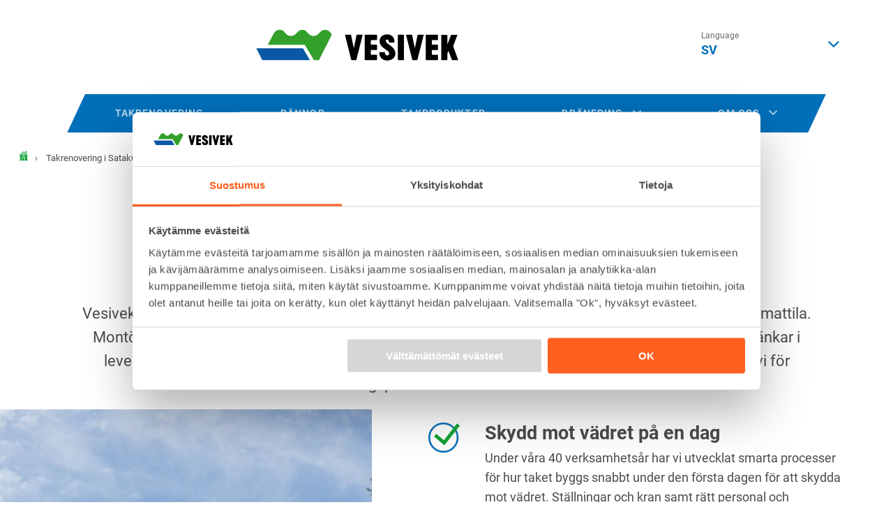

--- FILE ---
content_type: text/html; charset=UTF-8
request_url: https://www.vesivek.fi/sv/takrenovering-satakunta/
body_size: 14133
content:
<!doctype html>
    
<html class="no-js Page" lang="sv-SE">
<head>
    <meta charset="utf-8">
    <meta http-equiv="x-ua-compatible" content="ie=edge">
    <meta name="viewport" content="width=device-width, initial-scale=1.0">

    
    

    
    
    <style id="accessible-outline"></style>

    <title>Vesivek&#x2d;takrenoveringar är ett paket | Vesivek</title>
	<style>img:is([sizes="auto" i], [sizes^="auto," i]) { contain-intrinsic-size: 3000px 1500px }</style>
	
<!-- Google Tag Manager for WordPress by gtm4wp.com -->
<script data-cfasync="false" data-pagespeed-no-defer>
	var gtm4wp_datalayer_name = "dataLayer";
	var dataLayer = dataLayer || [];
</script>
<!-- End Google Tag Manager for WordPress by gtm4wp.com -->
<!-- The SEO Framework by Sybre Waaijer -->
<link rel="canonical" href="https://www.vesivek.fi/sv/takrenovering-satakunta/" />
<meta name="description" content="Under våra 40 verksamhetsår har vi utvecklat smarta processer för hur taket byggs snabbt under den första dagen för att skydda mot vädret." />
<meta property="og:type" content="website" />
<meta property="og:locale" content="sv_SE" />
<meta property="og:site_name" content="Vesivek" />
<meta property="og:title" content="Vesivek&#x2d;takrenoveringar är ett paket | Vesivek" />
<meta property="og:description" content="Under våra 40 verksamhetsår har vi utvecklat smarta processer för hur taket byggs snabbt under den första dagen för att skydda mot vädret." />
<meta property="og:url" content="https://www.vesivek.fi/sv/takrenovering-satakunta/" />
<meta property="og:image" content="https://www.vesivek.fi/app/uploads/2023/04/66ed5fb1-kattoremontti-04-2023-scaled.jpg" />
<meta property="og:image:width" content="2560" />
<meta property="og:image:height" content="1707" />
<meta name="twitter:card" content="summary_large_image" />
<meta name="twitter:title" content="Vesivek&#x2d;takrenoveringar är ett paket | Vesivek" />
<meta name="twitter:description" content="Under våra 40 verksamhetsår har vi utvecklat smarta processer för hur taket byggs snabbt under den första dagen för att skydda mot vädret." />
<meta name="twitter:image" content="https://www.vesivek.fi/app/uploads/2023/04/66ed5fb1-kattoremontti-04-2023-scaled.jpg" />
<meta name="google-site-verification" content="tJLDmcIFl8KpZMEIXB_yei5FhM-ScGBRzgJbNdEvmK4" />
<script type="application/ld+json">{"@context":"https://schema.org","@graph":[{"@type":"WebSite","@id":"https://www.vesivek.fi/sv/#/schema/WebSite","url":"https://www.vesivek.fi/sv/","name":"Vesivek","description":"Kattoremontit ja rännit asennettuna ympäri Suomen","inLanguage":"sv-SE","potentialAction":{"@type":"SearchAction","target":{"@type":"EntryPoint","urlTemplate":"https://www.vesivek.fi/sv/search3/{search_term_string}/"},"query-input":"required name=search_term_string"},"publisher":{"@type":"Organization","@id":"https://www.vesivek.fi/sv/#/schema/Organization","name":"Vesivek","url":"https://www.vesivek.fi/sv/"}},{"@type":"WebPage","@id":"https://www.vesivek.fi/sv/takrenovering-satakunta/","url":"https://www.vesivek.fi/sv/takrenovering-satakunta/","name":"Vesivek&#x2d;takrenoveringar är ett paket | Vesivek","description":"Under våra 40 verksamhetsår har vi utvecklat smarta processer för hur taket byggs snabbt under den första dagen för att skydda mot vädret.","inLanguage":"sv-SE","isPartOf":{"@id":"https://www.vesivek.fi/sv/#/schema/WebSite"},"breadcrumb":{"@type":"BreadcrumbList","@id":"https://www.vesivek.fi/sv/#/schema/BreadcrumbList","itemListElement":[{"@type":"ListItem","position":1,"item":"https://www.vesivek.fi/sv/","name":"Vesivek"},{"@type":"ListItem","position":2,"name":"Vesivek&#x2d;takrenoveringar är ett paket"}]},"potentialAction":{"@type":"ReadAction","target":"https://www.vesivek.fi/sv/takrenovering-satakunta/"}}]}</script>
<!-- / The SEO Framework by Sybre Waaijer | 14.85ms meta | 7.09ms boot -->

<link rel='dns-prefetch' href='//www.vesivek.fi' />
<style id='classic-theme-styles-inline-css' type='text/css'>
/*! This file is auto-generated */
.wp-block-button__link{color:#fff;background-color:#32373c;border-radius:9999px;box-shadow:none;text-decoration:none;padding:calc(.667em + 2px) calc(1.333em + 2px);font-size:1.125em}.wp-block-file__button{background:#32373c;color:#fff;text-decoration:none}
</style>
<link rel='stylesheet' id='theme-css-css' href='https://www.vesivek.fi/app/themes/vesivek18/assets/dist/main.css?ver=1765882722' type='text/css' media='all' />
<script type="text/javascript" src="https://www.vesivek.fi/wp-includes/js/jquery/jquery.min.js?ver=3.7.1" id="jquery-core-js"></script>

<!-- Google Tag Manager for WordPress by gtm4wp.com -->
<!-- GTM Container placement set to manual -->
<script data-cfasync="false" data-pagespeed-no-defer>
	var dataLayer_content = {"pagePostType":"page","pagePostType2":"single-page","pagePostAuthor":"marianne"};
	dataLayer.push( dataLayer_content );
</script>
<script data-cfasync="false" data-pagespeed-no-defer>
(function(w,d,s,l,i){w[l]=w[l]||[];w[l].push({'gtm.start':
new Date().getTime(),event:'gtm.js'});var f=d.getElementsByTagName(s)[0],
j=d.createElement(s),dl=l!='dataLayer'?'&l='+l:'';j.async=true;j.src=
'//www.googletagmanager.com/gtm.js?id='+i+dl;f.parentNode.insertBefore(j,f);
})(window,document,'script','dataLayer','GTM-M8CQLST');
</script>
<!-- End Google Tag Manager for WordPress by gtm4wp.com --><noscript><style>.lazyload[data-src]{display:none !important;}</style></noscript><style>.lazyload{background-image:none !important;}.lazyload:before{background-image:none !important;}</style><script type="application/ld+json">{"@context":"http:\/\/schema.org","@type":"BreadcrumbList","itemListElement":[{"@type":"ListItem","position":1,"item":{"@id":"https:\/\/www.vesivek.fi\/sv\/takrenovering-satakunta\/","name":"Takrenovering i Satakunta"}}]}</script><link rel="icon" href="https://www.vesivek.fi/app/uploads/2018/05/e1ac1220-cropped-db06035e-favicon-150x150.png" sizes="32x32" />
<link rel="icon" href="https://www.vesivek.fi/app/uploads/2018/05/e1ac1220-cropped-db06035e-favicon-300x300.png" sizes="192x192" />
<link rel="apple-touch-icon" href="https://www.vesivek.fi/app/uploads/2018/05/e1ac1220-cropped-db06035e-favicon-300x300.png" />
<meta name="msapplication-TileImage" content="https://www.vesivek.fi/app/uploads/2018/05/e1ac1220-cropped-db06035e-favicon-300x300.png" />


    <meta name="msapplication-TileColor" content="#fff">
    <meta name="theme-color" content="#004F9D">
    <meta name="format-detection" content="telephone=no">
</head>
<body class="wp-singular page-template-default page page-id-99750 wp-theme-vesivek18 takrenovering-satakunta" >



    
    
    
        

    
        <header class="site-masthead-simplified" role="banner">

            <div class="site-masthead-simplified__top">
                
                
                    <div class="site-masthead-simplified__logo">
                        <a class="home-link" href="https://www.vesivek.fi/sv/takrenovering-satakunta/" rel="home">
                            <picture class="home-link__site-logo">
                                
                                <img src="https://www.vesivek.fi/app/uploads/2020/11/64d1c815-logo-vaaka-vesivek.svg" alt="" class="home-link__site-logo__img" />
                            </picture>
                        </a>
                    </div>

                    <div class="language-selection simplified">
    
    <div id="js-language-selector" class="language-selection__current">
        <div class="details">
            <span class="title">Language</span>
            sv
        </div>
        <div class="arrow">
            <i class="menu-indicator ion-chevron-down" aria-hidden="true"></i>
        </div>
    </div>
    <ul class="menu-depth-1 languages-menu" id="languages-menu">
		
			
			<li class="menu-item-lvl-1 lang-item lang-item-1603 lang-item-fi current-lang no-translation lang-item-first menu-item menu-item-27536"
              id="menu_item_27536">
    
    <a class="menu-link menu-link-lvl-1"
       href="https://www.vesivek.fi/"
         data-instant>
        FI
    </a>

    
        
            
            
            
        
    
</li>

		
			
			<li class="menu-item-lvl-1 lang-item lang-item-1612 lang-item-en no-translation menu-item menu-item-27536"
              id="menu_item_27536">
    
    <a class="menu-link menu-link-lvl-1"
       href="https://www.vesivek.fi/en/"
         data-instant>
        EN
    </a>

    
        
            
            
            
        
    
</li>

		
			
			<li class="menu-item-lvl-1 lang-item lang-item-3088 lang-item-sv no-translation menu-item menu-item-27536"
              id="menu_item_27536">
    
    <a class="menu-link menu-link-lvl-1"
       href="https://www.vesivek.fi/sv/"
         data-instant>
        SV
    </a>

    
        
            
            
            
        
    
</li>

		
	</ul>
</div>


                
                
            </div>

            
            <nav class="nav--desktop simplified-menu" role="navigation" aria-label="Main navigation">

                
                <div class="nav--desktop__menu-and-search-container">

                    
                    <ul class="menu-depth-1 menu js-main-menu-nav main-menu main-menu--desktop" id="main-menu--desktop">
		
			
			<li class="menu-item-lvl-1 menu-item menu-item-26933"
              id="menu_item_26933">
    
    <a class="menu-link menu-link-lvl-1"
       href="https://www.vesivek.fi/sv/takrenovering/"
         data-instant>
        Takrenovering
    </a>

    
        
            
            
            
        
    
</li>

		
			
			<li class="menu-item-lvl-1 menu-item menu-item-26927"
              id="menu_item_26927">
    
    <a class="menu-link menu-link-lvl-1"
       href="https://www.vesivek.fi/sv/rannor/"
         data-instant>
        Rännor
    </a>

    
        
            
            
            
        
    
</li>

		
			
			<li class="menu-item-lvl-1 menu-item menu-item-26580"
              id="menu_item_26580">
    
    <a class="menu-link menu-link-lvl-1"
       href="https://www.vesivek.fi/sv/takprodukter/"
         data-instant>
        Takprodukter
    </a>

    
        
            
            
            
        
    
</li>

		
			
			<li class="menu-item-lvl-1 menu-item-has-children menu-item menu-item-28371"
              id="menu_item_28371">
    
    <a class="menu-link menu-link-lvl-1"
       href="#"
         aria-haspopup="true" data-ctrl="Menu" data-cmd="toggleSubMenu" data-instant>
        Dränering <i class="sub-menu-indicator ion-chevron-down" aria-hidden="true"></i>
    </a>

    
        
            
                
                
            <ul class="sub-menu menu-depth-2" aria-hidden="true" aria-label="submenu">
            
            
                <li class="menu-item-lvl-2 menu-item menu-item-28371"
              id="menu_item_28371">
    
    <a class="menu-link menu-link-lvl-2"
       href="https://www.vesivek.fi/sv/dranering/"
         data-instant>
        Vad är ett dräneringssystem?
    </a>

    
        
        
    
</li>

            
                <li class="menu-item-lvl-2 menu-item menu-item-106159"
              id="menu_item_106159">
    
    <a class="menu-link menu-link-lvl-2"
       href="https://www.vesivek.fi/sv/den-tryggaste-draneringsrenoveringen/"
         data-instant>
        Vesivek-dräneringsrenovering
    </a>

    
        
        
    
</li>

            
                <li class="menu-item-lvl-2 menu-item menu-item-28376"
              id="menu_item_28376">
    
    <a class="menu-link menu-link-lvl-2"
       href="https://www.vesivek.fi/sv/dranering-grundinspektion/"
         data-instant>
        Dränering – Grundinspektion™
    </a>

    
        
        
    
</li>

            
                <li class="menu-item-lvl-2 menu-item menu-item-28378"
              id="menu_item_28378">
    
    <a class="menu-link menu-link-lvl-2"
       href="https://www.vesivek.fi/sv/draneringsarbete-under-vintern/"
         data-instant>
        Dräneringsarbete under vintern
    </a>

    
        
        
    
</li>

            
            
            </ul>
            
        
    
</li>

		
			
			<li class="menu-item-lvl-1 menu-item-has-children menu-item menu-item-26545"
              id="menu_item_26545">
    
    <a class="menu-link menu-link-lvl-1"
       href="#"
         aria-haspopup="true" data-ctrl="Menu" data-cmd="toggleSubMenu" data-instant>
        Om oss <i class="sub-menu-indicator ion-chevron-down" aria-hidden="true"></i>
    </a>

    
        
            
                
                
            <ul class="sub-menu menu-depth-2" aria-hidden="true" aria-label="submenu">
            
            
                <li class="menu-item-lvl-2 menu-item menu-item-26545"
              id="menu_item_26545">
    
    <a class="menu-link menu-link-lvl-2"
       href="https://www.vesivek.fi/sv/om-vesivek/"
         data-instant>
        Företag
    </a>

    
        
        
    
</li>

            
                <li class="menu-item-lvl-2 menu-item menu-item-105500"
              id="menu_item_105500">
    
    <a class="menu-link menu-link-lvl-2"
       href="https://www.vesivek.fi/sv/ansvarsfullhet/"
         data-instant>
        Ansvarsfullhet
    </a>

    
        
        
    
</li>

            
                <li class="menu-item-lvl-2 menu-item menu-item-105493"
              id="menu_item_105493">
    
    <a class="menu-link menu-link-lvl-2"
       href="https://www.vesivek.fi/sv/arbetarsakerheten/"
         data-instant>
        Arbetarsäkerhet
    </a>

    
        
        
    
</li>

            
                <li class="menu-item-lvl-2 menu-item menu-item-105767"
              id="menu_item_105767">
    
    <a class="menu-link menu-link-lvl-2"
       href="https://www.vesivek.fi/sv/etiska-riktlinjer-for-vesiveks-hemforsaljning/"
         data-instant>
        Etiska riktlinjer för Vesiveks hemförsäljning
    </a>

    
        
        
    
</li>

            
                <li class="menu-item-lvl-2 menu-item menu-item-102590"
              id="menu_item_102590">
    
    <a class="menu-link menu-link-lvl-2"
       href="https://www.vesivek.fi/sv/betalningsmetoder/"
         data-instant>
        Betalningsmetoder
    </a>

    
        
        
    
</li>

            
                <li class="menu-item-lvl-2 menu-item menu-item-26570"
              id="menu_item_26570">
    
    <a class="menu-link menu-link-lvl-2"
       href="https://www.vesivek.fi/sv/kontakt/"
         data-instant>
        Kontakt
    </a>

    
        
        
    
</li>

            
            
            </ul>
            
        
    
</li>

		
	</ul>

                </div>

            </nav>

        </header>
    


    
    
    <div class="site-wrapper">





    
    


    <div class="breadcrumbs-wrapper">
        <div class="grid flex-to-block">
            <div class="grid__item">
                <nav class="breadcrumbs-nav" aria-label="">
                    <ul class="breadcrumbs">
                        <li class="breadcrumbs__item breadcrumbs__home-link">
                            <a class="breadcrumbs__item__link" href="https://www.vesivek.fi"><span
                                    class="u-sr-only">Etusivulle</span></a>
                        </li>

                        
                            <li class="breadcrumbs__item">
                                <span class="breadcrumbs__item__separator" aria-hidden="true">&rsaquo;</span>

                                
                                    <span class="breadcrumbs__item__nolink">Takrenovering i Satakunta</span>
                                
                            </li>
                        
                    </ul>
                </nav>
            </div>
        </div>
    </div>


    <main id="main-content" class="main-content">
         
    
        
            
            
            <div class="flex-component"
    >
    <div class="component-hero-secondary">
        <div class="component-hero-secondary__description">
            
    <div class="component-cards__description  u-mb-0 u-pb-0">
        
            <h1 class="component-cards__description__title card-title display-2 ">Takrenoveringar i Satakunta</h1>
        

        
            <div class="component-cards__description__content u-mt-1">
                <p>Vesiveks takprodukter som är försedda med Nyckelflaggan tillverkas på våra fabriker i Birkala och Orimattila. Montörerna är våra egna yrkespersoner och vi beviljar 5 års garanti för deras arbete. Eftersom alla länkar i leveranskedjan inom Satakunta finns innanför Vesivek förutom installation av byggställ, ansvarar vi för innehållet i renoveringspaketet och tidtabellerna i alla situationer.</p>

            </div>
        
    </div>


        </div>
        <div class="component-hero-secondary__content grid gutter-0">
            
                <div class="grid__item l-6 xl-5">
                    <div class="component-hero-secondary__content__image-container js-object-fit-image-container">
                        <img width="1920" height="1280" src="[data-uri]" class="component-hero-secondary__content__image-container__image u-iof lazyload" alt="" loading="lazy" decoding="async"   data-src="https://www.vesivek.fi/app/uploads/2023/04/66ed5fb1-kattoremontti-04-2023-1920x1280.jpg" data-srcset="https://www.vesivek.fi/app/uploads/2023/04/66ed5fb1-kattoremontti-04-2023-1920x1280.jpg 1920w, https://www.vesivek.fi/app/uploads/2023/04/66ed5fb1-kattoremontti-04-2023-300x200.jpg 300w, https://www.vesivek.fi/app/uploads/2023/04/66ed5fb1-kattoremontti-04-2023-1024x683.jpg 1024w, https://www.vesivek.fi/app/uploads/2023/04/66ed5fb1-kattoremontti-04-2023-768x512.jpg 768w, https://www.vesivek.fi/app/uploads/2023/04/66ed5fb1-kattoremontti-04-2023-1536x1024.jpg 1536w, https://www.vesivek.fi/app/uploads/2023/04/66ed5fb1-kattoremontti-04-2023-2048x1365.jpg 2048w" data-sizes="auto" data-eio-rwidth="1920" data-eio-rheight="1280" /><noscript><img width="1920" height="1280" src="https://www.vesivek.fi/app/uploads/2023/04/66ed5fb1-kattoremontti-04-2023-1920x1280.jpg" class="component-hero-secondary__content__image-container__image u-iof" alt="" loading="lazy" decoding="async" srcset="https://www.vesivek.fi/app/uploads/2023/04/66ed5fb1-kattoremontti-04-2023-1920x1280.jpg 1920w, https://www.vesivek.fi/app/uploads/2023/04/66ed5fb1-kattoremontti-04-2023-300x200.jpg 300w, https://www.vesivek.fi/app/uploads/2023/04/66ed5fb1-kattoremontti-04-2023-1024x683.jpg 1024w, https://www.vesivek.fi/app/uploads/2023/04/66ed5fb1-kattoremontti-04-2023-768x512.jpg 768w, https://www.vesivek.fi/app/uploads/2023/04/66ed5fb1-kattoremontti-04-2023-1536x1024.jpg 1536w, https://www.vesivek.fi/app/uploads/2023/04/66ed5fb1-kattoremontti-04-2023-2048x1365.jpg 2048w" sizes="auto, (max-width: 1920px) 100vw, 1920px" data-eio="l" /></noscript>
                    </div>
                </div>
                <div class="grid__item l-6 xl-7">
                    <div class="component-hero-secondary__content__texts">
                        <div class="component-cards">
                        
                            <div class="component-cards__item u-ta-c icon-left ">

        <div class="component-cards__item__icon-container">
            <div class="component-cards__item__icon-container__icon icon-checkmark">
                &nbsp;
            </div>
        </div>


    <div class="component-cards__item__content">
        <h4 class="component-cards__item__content__title">Skydd mot vädret på en dag </h4>
        
            <p>Under våra 40 verksamhetsår har vi utvecklat smarta processer för hur taket byggs snabbt under den första dagen för att skydda mot vädret. Ställningar och kran samt rätt personal och fördelning av arbetsuppgifter spelar en nyckelroll. På detta sätt är takkonstruktionerna inte öppna under mer än några timmar, så att ditt hem inte är utsatt för väder. Totalt tar renoveringen några dagar. Under renoveringen kan du bo i ditt hem som vanligt.</p>

        
    </div>
</div>

                        
                            <div class="component-cards__item u-ta-c icon-left ">

        <div class="component-cards__item__icon-container">
            <div class="component-cards__item__icon-container__icon icon-checkmark">
                &nbsp;
            </div>
        </div>


    <div class="component-cards__item__content">
        <h4 class="component-cards__item__content__title">Vesiveks ventilerande tak håller länge </h4>
        
            <p>En takrenovering är mycket mer än bara byte av plåtar eller tegel. Konstruktioner som blir under ytan påverkar på takets hållbarhet lika mycket som taket som syns på utsidan. Vesivek har sammanlagt 57 olika undersökta och testade konstruktionslösningar. Så hittar vi den rätta, ventilerade lösningen som håller från generation till generation.</p>

        
    </div>
</div>

                        
                            <div class="component-cards__item u-ta-c icon-left ">

        <div class="component-cards__item__icon-container">
            <div class="component-cards__item__icon-container__icon icon-checkmark">
                &nbsp;
            </div>
        </div>


    <div class="component-cards__item__content">
        <h4 class="component-cards__item__content__title">Ett pris – bästa garantierna </h4>
        
            <p>På basis av Vesivek-konditionsbedömningen ger vi ett helhetserbjudande som täcker alla material och allt arbete. Du behöver inte vara rädd för att priserna skulle stiga. Vi har även mod att ge rejäla garantier för våra egna fabrikers produkter och våra montörers arbete. Materialgarantin är som längst 60 år, vår monteringsgaranti är 5 år. Garantierna av en långlivad, stor aktör kan du även lita på.</p>

        
    </div>
</div>

                        
                        </div>

                        
                            

    
        <div class="component-cards__link">
    

    
    
        
        
    

    
    
        
        
    

    <a href="https://www.vesivek.fi/sv/offertbegaran-for-takrenovering/" class="btn btn--alt" >Be om offert</a>

    
        </div>
    


                        

                        
                    </div>
                </div>
                
        </div>
    </div>
</div>

            
            
            
            
            
            
            
            
            
            
            
            
            
            
            
            
            
            
            
            
            
            
            
            
            
            
            
            
            
            
            
            
            
            
            
        
    
        
            
            
            
            
            
            
            
            <div class="flex-component white-background"
     style=""
    >

    
    <div class="component-cards-2022 description-block ">

        <div class="component-cards-2022__description">
    
        
            
            <h2 class="card-title display-2">Testade konstruktionslösningar + hållbarare material = långvarigt tak </h2>
        
    
    
        <div class="component-cards-2022__description__content">
            <p>Förutom beläggningen på taket så påverkar många andra faktorer på takets kvalitet.</p>

        </div>
    
</div>

        <div class="component-cards-2022__grid-container grid gutter-1">
            
                <div class="component-cards-2022__item grid__item u-ta-c xl-4 m-6 none">
    
        
            
            <div class="component-cards-2022__item__image-container square">
                <img width="300" height="282" src="[data-uri]" class="component-cards-2022-2022__item__image-container__image u-iof lazyload" alt="Ventilerande konstruktion " loading="lazy" decoding="async"   data-src="https://www.vesivek.fi/app/uploads/2022/03/5c98df53-vesikatto-300x282.png" data-srcset="https://www.vesivek.fi/app/uploads/2022/03/5c98df53-vesikatto-300x282.png 300w, https://www.vesivek.fi/app/uploads/2022/03/5c98df53-vesikatto.png 596w" data-sizes="auto" data-eio-rwidth="300" data-eio-rheight="282" /><noscript><img width="300" height="282" src="https://www.vesivek.fi/app/uploads/2022/03/5c98df53-vesikatto-300x282.png" class="component-cards-2022-2022__item__image-container__image u-iof" alt="Ventilerande konstruktion " loading="lazy" decoding="async" srcset="https://www.vesivek.fi/app/uploads/2022/03/5c98df53-vesikatto-300x282.png 300w, https://www.vesivek.fi/app/uploads/2022/03/5c98df53-vesikatto.png 596w" sizes="auto, (max-width: 300px) 100vw, 300px" data-eio="l" /></noscript>
            </div>
            
        
    

    <div class="component-cards-2022__item__content u-ta-l">
        
            
                <h3 class="h5 ">Ventilerande konstruktion </h3>
            
        
        
        
            
            <div class=" component-cards-2022__set-height_"><p>Under beläggningen använder vi oss av en dubbel ventilationsstruktur, så att luften kan röra sig både under och ovanför underlagstaket. Tillräcklig ventilation är en viktig faktor som påverkar takets hållbarhet. Vissa äldre tak kan till och med kräva trippel eller kvadrupel ventilationsstruktur. Våra takexperter hittar en lösning som lämpar sig just för ditt tak bland över 50 olika Vesivek-konstruktionslösningar.</p>
</div>
        
        

        

        
            

        
        
    </div>

    

</div>

            
                <div class="component-cards-2022__item grid__item u-ta-c xl-4 m-6 none">
    
        
            
            <div class="component-cards-2022__item__image-container square">
                <img width="300" height="300" src="[data-uri]" class="component-cards-2022-2022__item__image-container__image u-iof lazyload" alt="SSAB:s stål, hållbar ytbeläggning " loading="lazy" decoding="async"   data-src="https://www.vesivek.fi/app/uploads/2022/03/64de0808-turvallisuus-300x300.png" data-srcset="https://www.vesivek.fi/app/uploads/2022/03/64de0808-turvallisuus-300x300.png 300w, https://www.vesivek.fi/app/uploads/2022/03/64de0808-turvallisuus-150x150.png 150w, https://www.vesivek.fi/app/uploads/2022/03/64de0808-turvallisuus.png 499w" data-sizes="auto" data-eio-rwidth="300" data-eio-rheight="300" /><noscript><img width="300" height="300" src="https://www.vesivek.fi/app/uploads/2022/03/64de0808-turvallisuus-300x300.png" class="component-cards-2022-2022__item__image-container__image u-iof" alt="SSAB:s stål, hållbar ytbeläggning " loading="lazy" decoding="async" srcset="https://www.vesivek.fi/app/uploads/2022/03/64de0808-turvallisuus-300x300.png 300w, https://www.vesivek.fi/app/uploads/2022/03/64de0808-turvallisuus-150x150.png 150w, https://www.vesivek.fi/app/uploads/2022/03/64de0808-turvallisuus.png 499w" sizes="auto, (max-width: 300px) 100vw, 300px" data-eio="l" /></noscript>
            </div>
            
        
    

    <div class="component-cards-2022__item__content u-ta-l">
        
            
                <h3 class="h5 ">SSAB:s stål, hållbar ytbeläggning </h3>
            
        
        
        
            
            <div class=" component-cards-2022__set-height_"><p>Vi använder SSAB:s MattaNova-ytbelagt stål i våra stålprofiler. Den optimala hållbarheten och formbarheten uppnås med 0,5 mm stål. I Luja-Lauri använder vi oss av 0,6 mm stål. MattaNova-ytbeläggningen har utformats för nordliga förhållanden och är mycket hållbart. Den matta ytan har åstadkommits genom ultrahårda partiklar och blir därför inte lika snabbt smutsig som konkurrerande lösningar.</p>
</div>
        
        

        

        
            

        
        
    </div>

    

</div>

            
                <div class="component-cards-2022__item grid__item u-ta-c xl-4 m-6 none">
    
        
            
            <div class="component-cards-2022__item__image-container square">
                <img width="300" height="300" src="[data-uri]" class="component-cards-2022-2022__item__image-container__image u-iof lazyload" alt="Mögelresistent virke " loading="lazy" decoding="async"   data-src="https://www.vesivek.fi/app/uploads/2022/03/0985d37d-kierratys-300x300.png" data-srcset="https://www.vesivek.fi/app/uploads/2022/03/0985d37d-kierratys-300x300.png 300w, https://www.vesivek.fi/app/uploads/2022/03/0985d37d-kierratys-150x150.png 150w, https://www.vesivek.fi/app/uploads/2022/03/0985d37d-kierratys.png 600w" data-sizes="auto" data-eio-rwidth="300" data-eio-rheight="300" /><noscript><img width="300" height="300" src="https://www.vesivek.fi/app/uploads/2022/03/0985d37d-kierratys-300x300.png" class="component-cards-2022-2022__item__image-container__image u-iof" alt="Mögelresistent virke " loading="lazy" decoding="async" srcset="https://www.vesivek.fi/app/uploads/2022/03/0985d37d-kierratys-300x300.png 300w, https://www.vesivek.fi/app/uploads/2022/03/0985d37d-kierratys-150x150.png 150w, https://www.vesivek.fi/app/uploads/2022/03/0985d37d-kierratys.png 600w" sizes="auto, (max-width: 300px) 100vw, 300px" data-eio="l" /></noscript>
            </div>
            
        
    

    <div class="component-cards-2022__item__content u-ta-l">
        
            
                <h3 class="h5 ">Mögelresistent virke </h3>
            
        
        
        
            
            <div class=" component-cards-2022__set-height_"><p>Vesivek har som den första aktören utvecklat och tagit i bruk virke som behandlats med ett miljövänligare träskydd. På detta vis kommer mögel eller växtlighet inte åt att växa i takkonstruktionerna. Träskyddsbehandlingen fyller kraven enligt EN 599-1-standarden samt är vattenlöslig och därmed 100 % energiåtervinningsbar.</p>
</div>
        
        

        

        
            

        
        
    </div>

    

</div>

            
                <div class="component-cards-2022__item grid__item u-ta-c xl-4 m-6 none">
    
        
            
            <div class="component-cards-2022__item__image-container square">
                <img width="300" height="300" src="[data-uri]" class="component-cards-2022-2022__item__image-container__image u-iof lazyload" alt="KINGI-skruv " loading="lazy" decoding="async"   data-src="https://www.vesivek.fi/app/uploads/2022/03/4d5d1006-kingi-300x300.png" data-srcset="https://www.vesivek.fi/app/uploads/2022/03/4d5d1006-kingi-300x300.png 300w, https://www.vesivek.fi/app/uploads/2022/03/4d5d1006-kingi-1024x1024.png 1024w, https://www.vesivek.fi/app/uploads/2022/03/4d5d1006-kingi-150x150.png 150w, https://www.vesivek.fi/app/uploads/2022/03/4d5d1006-kingi-768x768.png 768w, https://www.vesivek.fi/app/uploads/2022/03/4d5d1006-kingi.png 1389w" data-sizes="auto" data-eio-rwidth="300" data-eio-rheight="300" /><noscript><img width="300" height="300" src="https://www.vesivek.fi/app/uploads/2022/03/4d5d1006-kingi-300x300.png" class="component-cards-2022-2022__item__image-container__image u-iof" alt="KINGI-skruv " loading="lazy" decoding="async" srcset="https://www.vesivek.fi/app/uploads/2022/03/4d5d1006-kingi-300x300.png 300w, https://www.vesivek.fi/app/uploads/2022/03/4d5d1006-kingi-1024x1024.png 1024w, https://www.vesivek.fi/app/uploads/2022/03/4d5d1006-kingi-150x150.png 150w, https://www.vesivek.fi/app/uploads/2022/03/4d5d1006-kingi-768x768.png 768w, https://www.vesivek.fi/app/uploads/2022/03/4d5d1006-kingi.png 1389w" sizes="auto, (max-width: 300px) 100vw, 300px" data-eio="l" /></noscript>
            </div>
            
        
    

    <div class="component-cards-2022__item__content u-ta-l">
        
            
                <h3 class="h5 ">KINGI-skruv </h3>
            
        
        
        
            
            <div class=" component-cards-2022__set-height_"><p>I takrenoveringar använder vi KINGI-skruvar. Det är den enda skruven som har godkänts i klimatbelastningsklass C3, vilket betyder att den håller lika länge som de mest högkvalitativa stålplåtarna.</p>
</div>
        
        

        

        
            

        
        
    </div>

    

</div>

            
                <div class="component-cards-2022__item grid__item u-ta-c xl-4 m-6 none">
    
        
            
            <div class="component-cards-2022__item__image-container square">
                <img width="300" height="284" src="[data-uri]" class="component-cards-2022-2022__item__image-container__image u-iof lazyload" alt="Vesivek Divoroll Pro-underlagstak " loading="lazy" decoding="async" data-src="https://www.vesivek.fi/app/uploads/2022/03/c32fe646-ylapohja1.png" data-eio-rwidth="300" data-eio-rheight="284" /><noscript><img width="300" height="284" src="https://www.vesivek.fi/app/uploads/2022/03/c32fe646-ylapohja1.png" class="component-cards-2022-2022__item__image-container__image u-iof" alt="Vesivek Divoroll Pro-underlagstak " loading="lazy" decoding="async" data-eio="l" /></noscript>
            </div>
            
        
    

    <div class="component-cards-2022__item__content u-ta-l">
        
            
                <h3 class="h5 ">Vesivek Divoroll Pro-underlagstak </h3>
            
        
        
        
            
            <div class=" component-cards-2022__set-height_"><p>Underlagstaket spelar en viktig roll i att skydda takets konstruktioner mot kondensfukt och eventuella läckor i beläggningen. Vesivek Divoroll Pro™ det enda underlagstaket på marknaden som andas och har en garanti på 30 år. Den har en utmärkt mekanisk styrka och är tyngre och tjockare än vanligt underlagstak. Därför binder det mer vatten och avger det när det inte regnar.</p>
</div>
        
        

        

        
            

        
        
    </div>

    

</div>

            
                <div class="component-cards-2022__item grid__item u-ta-c xl-4 m-6 none">
    
        
            
            <div class="component-cards-2022__item__image-container square">
                <img width="300" height="284" src="[data-uri]" class="component-cards-2022-2022__item__image-container__image u-iof lazyload" alt="Arvo-rännan " loading="lazy" decoding="async"   data-src="https://www.vesivek.fi/app/uploads/2021/01/dfb8e4a0-rannit-300x284.png" data-srcset="https://www.vesivek.fi/app/uploads/2021/01/dfb8e4a0-rannit-300x284.png 300w, https://www.vesivek.fi/app/uploads/2021/01/dfb8e4a0-rannit-768x726.png 768w, https://www.vesivek.fi/app/uploads/2021/01/dfb8e4a0-rannit.png 830w" data-sizes="auto" data-eio-rwidth="300" data-eio-rheight="284" /><noscript><img width="300" height="284" src="https://www.vesivek.fi/app/uploads/2021/01/dfb8e4a0-rannit-300x284.png" class="component-cards-2022-2022__item__image-container__image u-iof" alt="Arvo-rännan " loading="lazy" decoding="async" srcset="https://www.vesivek.fi/app/uploads/2021/01/dfb8e4a0-rannit-300x284.png 300w, https://www.vesivek.fi/app/uploads/2021/01/dfb8e4a0-rannit-768x726.png 768w, https://www.vesivek.fi/app/uploads/2021/01/dfb8e4a0-rannit.png 830w" sizes="auto, (max-width: 300px) 100vw, 300px" data-eio="l" /></noscript>
            </div>
            
        
    

    <div class="component-cards-2022__item__content u-ta-l">
        
            
                <h3 class="h5 ">Arvo-rännan </h3>
            
        
        
        
            
            <div class=" component-cards-2022__set-height_"><p>ARVO-rännan i aluminium är marknadens enda sömlösa, rostfria och randfria ränna. En kant som böjs utåt på ARVO förhindrar smutsigt vatten från att rinna längs rännans sida. På detta sätt bildas inga fula ränder. ARVO görs alltid på plats enligt måtten hos takfoten i fråga, så att förlängda rännor som läcker kan undvikas. Vi beviljar ARVO 60 års garanti mot genomrostning.</p>
</div>
        
        

        

        
            

        
        
    </div>

    

</div>

            
        </div>

        

    </div>
</div>

            
            
            
            
            
            
            
            
            
            
            
            
            
            
            
            
            
            
            
            
            
            
            
            
            
            
            
            
            
            
        
    
        
            
            
            
            
            
            
            
            <div class="flex-component white-background"
     style=""
    >

    
    <div class="component-cards-2022 description-block ">

        <div class="component-cards-2022__description">
    
        
            
            <h2 class="card-title display-2">Uppmärksamma dessa tecken hos ditt tak!</h2>
        
    
    
        <div class="component-cards-2022__description__content">
            <p>Taket ska underhållas precis som de andra konstruktionerna i hemmet och det är bra att regelbundet hålla ett öga på dess skick. På detta sätt upptäcks eventuella problem i tid innan värre skador hinner uppstå. Försäkringen ersätter nämligen inte skador som orsakas av ett slitet tak eller av att försumma underhållet.</p>

        </div>
    
</div>

        <div class="component-cards-2022__grid-container grid gutter-1">
            
                <div class="component-cards-2022__item grid__item u-ta-c xl-4 m-6 none">
    
        
            
            <div class="component-cards-2022__item__image-container square">
                <img width="300" height="282" src="[data-uri]" class="component-cards-2022-2022__item__image-container__image u-iof lazyload" alt="Yttertaket" loading="lazy" decoding="async"   data-src="https://www.vesivek.fi/app/uploads/2022/03/5c98df53-vesikatto-300x282.png" data-srcset="https://www.vesivek.fi/app/uploads/2022/03/5c98df53-vesikatto-300x282.png 300w, https://www.vesivek.fi/app/uploads/2022/03/5c98df53-vesikatto.png 596w" data-sizes="auto" data-eio-rwidth="300" data-eio-rheight="282" /><noscript><img width="300" height="282" src="https://www.vesivek.fi/app/uploads/2022/03/5c98df53-vesikatto-300x282.png" class="component-cards-2022-2022__item__image-container__image u-iof" alt="Yttertaket" loading="lazy" decoding="async" srcset="https://www.vesivek.fi/app/uploads/2022/03/5c98df53-vesikatto-300x282.png 300w, https://www.vesivek.fi/app/uploads/2022/03/5c98df53-vesikatto.png 596w" sizes="auto, (max-width: 300px) 100vw, 300px" data-eio="l" /></noscript>
            </div>
            
        
    

    <div class="component-cards-2022__item__content u-ta-l">
        
            
                <h3 class="h5 ">Yttertaket</h3>
            
        
        
        
            
            <div class=" component-cards-2022__set-height_"><p>Livslängden hos ett tak är sällan längre än 40 år. Bland annat vittnar sprickor, lösa nålar/skruvar, rostfläckar, mossa och annan växlighet om takets dåliga skick. Om vatten sipprar in i inomhusutrymmena lönar det sig att agera genast. Ju längre vattnet får orsaka skador i konstruktionerna, desto dyrare blir renoveringen.</p>
</div>
        
        

        

        
            

        
        
    </div>

    

</div>

            
                <div class="component-cards-2022__item grid__item u-ta-c xl-4 m-6 none">
    
        
            
            <div class="component-cards-2022__item__image-container square">
                <img width="300" height="283" src="[data-uri]" class="component-cards-2022-2022__item__image-container__image u-iof lazyload" alt="Rännor och taksäkerhet" loading="lazy" decoding="async" data-src="https://www.vesivek.fi/app/uploads/2022/03/39568857-rannit-kattoturva1.png" data-eio-rwidth="300" data-eio-rheight="283" /><noscript><img width="300" height="283" src="https://www.vesivek.fi/app/uploads/2022/03/39568857-rannit-kattoturva1.png" class="component-cards-2022-2022__item__image-container__image u-iof" alt="Rännor och taksäkerhet" loading="lazy" decoding="async" data-eio="l" /></noscript>
            </div>
            
        
    

    <div class="component-cards-2022__item__content u-ta-l">
        
            
                <h3 class="h5 ">Rännor och taksäkerhet</h3>
            
        
        
        
            
            <div class=" component-cards-2022__set-height_"><p><a href="https://www.vesivek.fi/sv/rannor/">Rännorna</a> har synliga rostfläckar och hål, eller regnvatten som skvätter mot väggen är tecken på ett föråldrat system. <a href="https://www.vesivek.fi/sv/produkter/snorasskydd/">Snörasskydd</a> skyddar gården och invånare, dessutom är de viktiga för fukthanteringen. När snön smälter på taket hamnar fukten inte in i väggarna och hemmets konstruktioner. Kontrollera även skicket hos <a href="https://www.vesivek.fi/sv/produkter/vaggstegar/">stegarna</a> och <a href="https://www.vesivek.fi/sv/produkter/takbryggor/">takets gångrutter</a>.</p>
</div>
        
        

        

        
            

        
        
    </div>

    

</div>

            
                <div class="component-cards-2022__item grid__item u-ta-c xl-4 m-6 none">
    
        
            
            <div class="component-cards-2022__item__image-container square">
                <img width="300" height="284" src="[data-uri]" class="component-cards-2022-2022__item__image-container__image u-iof lazyload" alt="Mellantaket " loading="lazy" decoding="async" data-src="https://www.vesivek.fi/app/uploads/2022/03/c32fe646-ylapohja1.png" data-eio-rwidth="300" data-eio-rheight="284" /><noscript><img width="300" height="284" src="https://www.vesivek.fi/app/uploads/2022/03/c32fe646-ylapohja1.png" class="component-cards-2022-2022__item__image-container__image u-iof" alt="Mellantaket " loading="lazy" decoding="async" data-eio="l" /></noscript>
            </div>
            
        
    

    <div class="component-cards-2022__item__content u-ta-l">
        
            
                <h3 class="h5 ">Mellantaket </h3>
            
        
        
        
            
            <div class=" component-cards-2022__set-height_"><p>Det är mest naturligt att granska takets skick från mellantaket, det vill säga vinden. Eventuella läckage lämnar sina spår där. Kontrollera särskilt genomföringar och geringar. En unken lukt är ett tecken på en otillräcklig ventilation och ett eventuellt kondensproblem. Kondensfukten kan synas som droppar på plåtens undersida eller blånader/växtlighet i konstruktionerna.</p>
</div>
        
        

        

        
            

        
        
    </div>

    

</div>

            
        </div>

        

    </div>
</div>

            
            
            
            
            
            
            
            
            
            
            
            
            
            
            
            
            
            
            
            
            
            
            
            
            
            
            
            
            
            
        
    
        
            
            
            
            
            
            
            
            
            
            
            
            
            
            
            
            
            
            
            
            
            
            
            
<div class="flex-component"
    >
    <div class="component-infoblock wave-bottom">
        <div class="component-infoblock__wrapper">
            <div class="component-infoblock__wrapper__leftside">
                <h3 class="card-title">När är det dags för en takrenovering?</h3>
                
                    <p>Taket är bland de viktigaste konstruktionerna hos ditt hem, ta hand om det väl! Ett välfungerande tak ska fylla tre funktioner: det ska vara vattentätt, säkert och ventilationen ska fungera. Ofta tror man att taket har brister först när vatten läcker in. I taket kan det dock finnas dolda problem som ofta beror på dålig ventilation. En orsak bakom unken inomhusluft kan vara i en takkonstruktion som blivit gammal.</p>
<p>&nbsp;</p>

                
                

    

    
    
        
        
    

    
    
        
        
    

    <a href="https://www.vesivek.fi/sv/offertbegaran-for-takrenovering/" class="btn btn--alt" >Be om offert</a>

    


            </div>
            <div class="component-infoblock__wrapper__rightside">
                
                    <ul class="checklist checklist--orange">
                        
                            <li>Takets ålder är över 30 år.</li>
                        
                            <li>Sprickor eller hål i takplåten.</li>
                        
                            <li>Spikar eller beläggningsskruvar som har lossnat.</li>
                        
                            <li>Kondensfukt i mellantaket.</li>
                        
                            <li>Taket läcker.</li>
                        
                            <li>Underlagstak saknas.</li>
                        
                    </ul>
                
            </div>
        </div>
    </div>
</div>


            
            
            
            
            
            
            
            
            
            
            
            
            
            
            
        
    
        
            
            
            
            
            
            
            
            
            <div class="flex-component"
    >
    <div class="component-content cols-half">
        
            <div class="component-content__leftside ">
    <div class="component-content__leftside__image-container green-background with-bg  lazyload">
        
    </div>
    <div class="component-content__leftside__content">
        
        <h3 class="u-tc-w">Vad kostar det att renovera taket? Månadsrat från 150 €</h3>
        <div class="u-tc-w display-4"><p>Priset påverkas av många saker, bland annat takets yta, form, material samt sicket hos konstruktionerna. Därför grundar sig vårt erbjudande alltid på en kartläggning som gjorts på plats av vår expert. När man jämför priser lönar det sig inte att endast titta på slutsumman, utan även att beakta innehållet i erbjudandet. Egnahemsförbundet har anvisningar för att konkurrensutsätta takrenoveringar.</p>
</div>
        

        
            

        
        
    </div>
</div>
<div class="component-content__rightside">
    <div class="component-content__rightside__image-container blue-background with-bg  lazyload">
        
    </div>
    <div class="component-content__rightside__content">
        
        <h3 class="u-tc-w">Snabbt finansieringsbeslut – inget mer köande hos banken</h3>
        <div class="u-tc-w display-4"><p>Vesivek-kontot är ett flexibelt och tryggt sätt att betala för en renovering. Med hjälp av Vesivek-kontot kan du betala med en gång eller med 30 dagars ränte- och avgiftsfri betalningstid eller dela upp betalningen i månadsrater. Du kan räkna ut månadsraten och ansöka om finansieringsbeslutet redan på förhand innan du träffar en representant från Vesivek.</p>
</div>
        

        
            

        
        
    </div>
</div>

        
        
        
        
    </div>
</div>


            
            
            
            
            
            
            
            
            
            
            
            
            
            
            
            
            
            
            
            
            
            
            
            
            
            
            
            
            
        
    
        
            
            
            
            
            
            
            
            <div class="flex-component white-background"
     style=""
    >

    
    <div class="component-cards-2022 description-block ">

        <div class="component-cards-2022__description">
    
        
            
            <h2 class="card-title display-2">Hur framskrider Vesiveks takrenovering?</h2>
        
    
    
        <div class="component-cards-2022__description__content">
            <p>Eftersom vi har hela leveranskedjan i våra egna händer är renoveringen bekymmersfri och enkel för dig. Vår omfattande service inkluderar erfarna montörer från Satakunta.</p>

        </div>
    
</div>

        <div class="component-cards-2022__grid-container grid gutter-1">
            
                <div class="component-cards-2022__item grid__item u-ta-c xl-4 m-6 none">
    
        
            
            <div class="component-cards-2022__item__image-container square">
                <img width="300" height="300" src="[data-uri]" class="component-cards-2022-2022__item__image-container__image u-iof lazyload" alt="Konditionsrapport" loading="lazy" decoding="async"   data-src="https://www.vesivek.fi/app/uploads/2022/03/df796beb-kuntotarvio-300x300.png" data-srcset="https://www.vesivek.fi/app/uploads/2022/03/df796beb-kuntotarvio-300x300.png 300w, https://www.vesivek.fi/app/uploads/2022/03/df796beb-kuntotarvio-1024x1024.png 1024w, https://www.vesivek.fi/app/uploads/2022/03/df796beb-kuntotarvio-150x150.png 150w, https://www.vesivek.fi/app/uploads/2022/03/df796beb-kuntotarvio-768x768.png 768w, https://www.vesivek.fi/app/uploads/2022/03/df796beb-kuntotarvio.png 1389w" data-sizes="auto" data-eio-rwidth="300" data-eio-rheight="300" /><noscript><img width="300" height="300" src="https://www.vesivek.fi/app/uploads/2022/03/df796beb-kuntotarvio-300x300.png" class="component-cards-2022-2022__item__image-container__image u-iof" alt="Konditionsrapport" loading="lazy" decoding="async" srcset="https://www.vesivek.fi/app/uploads/2022/03/df796beb-kuntotarvio-300x300.png 300w, https://www.vesivek.fi/app/uploads/2022/03/df796beb-kuntotarvio-1024x1024.png 1024w, https://www.vesivek.fi/app/uploads/2022/03/df796beb-kuntotarvio-150x150.png 150w, https://www.vesivek.fi/app/uploads/2022/03/df796beb-kuntotarvio-768x768.png 768w, https://www.vesivek.fi/app/uploads/2022/03/df796beb-kuntotarvio.png 1389w" sizes="auto, (max-width: 300px) 100vw, 300px" data-eio="l" /></noscript>
            </div>
            
        
    

    <div class="component-cards-2022__item__content u-ta-l">
        
            
                <h3 class="h5 ">Konditionsrapport</h3>
            
        
        
        
            
            <div class=" component-cards-2022__set-height_"><p>Varje objekt är individuellt. En Vesivek-renovering utgår alltid därför ifrån en noggrann granskning av taket. Därför ger vi aldrig ett pris i telefonen, utan våra experter undersöker takets och mellantakets skick på plats. Du kan vara med vid granskningen om du vill.</p>
</div>
        
        

        

        
            

        
        
    </div>

    

</div>

            
                <div class="component-cards-2022__item grid__item u-ta-c xl-4 m-6 none">
    
        
            
            <div class="component-cards-2022__item__image-container square">
                <img width="300" height="300" src="[data-uri]" class="component-cards-2022-2022__item__image-container__image u-iof lazyload" alt="Erbjudande" loading="lazy" decoding="async"   data-src="https://www.vesivek.fi/app/uploads/2022/03/4d0570f7-vastuutaho-300x300.png" data-srcset="https://www.vesivek.fi/app/uploads/2022/03/4d0570f7-vastuutaho-300x300.png 300w, https://www.vesivek.fi/app/uploads/2022/03/4d0570f7-vastuutaho-150x150.png 150w, https://www.vesivek.fi/app/uploads/2022/03/4d0570f7-vastuutaho.png 500w" data-sizes="auto" data-eio-rwidth="300" data-eio-rheight="300" /><noscript><img width="300" height="300" src="https://www.vesivek.fi/app/uploads/2022/03/4d0570f7-vastuutaho-300x300.png" class="component-cards-2022-2022__item__image-container__image u-iof" alt="Erbjudande" loading="lazy" decoding="async" srcset="https://www.vesivek.fi/app/uploads/2022/03/4d0570f7-vastuutaho-300x300.png 300w, https://www.vesivek.fi/app/uploads/2022/03/4d0570f7-vastuutaho-150x150.png 150w, https://www.vesivek.fi/app/uploads/2022/03/4d0570f7-vastuutaho.png 500w" sizes="auto, (max-width: 300px) 100vw, 300px" data-eio="l" /></noscript>
            </div>
            
        
    

    <div class="component-cards-2022__item__content u-ta-l">
        
            
                <h3 class="h5 ">Erbjudande</h3>
            
        
        
        
            
            <div class=" component-cards-2022__set-height_"><p>Om vi upptäcker renoveringsbehov i konditionsbedömningen, utarbetar vi en reparationsplan och ett erbjudande. Priset är fast och innehåller allt från ställningar till montering och produkter. Ett fast entreprenadpris garanterar att kunden inte får några tråkiga överraskningar i faktureringsskedet.</p>
</div>
        
        

        

        
            

        
        
    </div>

    

</div>

            
                <div class="component-cards-2022__item grid__item u-ta-c xl-4 m-6 none">
    
        
            
            <div class="component-cards-2022__item__image-container square">
                <img width="300" height="300" src="[data-uri]" class="component-cards-2022-2022__item__image-container__image u-iof lazyload" alt="Ställningar" loading="lazy" decoding="async"   data-src="https://www.vesivek.fi/app/uploads/2022/03/37ac7733-pisin-kokemus.png" data-srcset="https://www.vesivek.fi/app/uploads/2022/03/37ac7733-pisin-kokemus.png 300w, https://www.vesivek.fi/app/uploads/2022/03/37ac7733-pisin-kokemus-150x150.png 150w" data-sizes="auto" data-eio-rwidth="300" data-eio-rheight="300" /><noscript><img width="300" height="300" src="https://www.vesivek.fi/app/uploads/2022/03/37ac7733-pisin-kokemus.png" class="component-cards-2022-2022__item__image-container__image u-iof" alt="Ställningar" loading="lazy" decoding="async" srcset="https://www.vesivek.fi/app/uploads/2022/03/37ac7733-pisin-kokemus.png 300w, https://www.vesivek.fi/app/uploads/2022/03/37ac7733-pisin-kokemus-150x150.png 150w" sizes="auto, (max-width: 300px) 100vw, 300px" data-eio="l" /></noscript>
            </div>
            
        
    

    <div class="component-cards-2022__item__content u-ta-l">
        
            
                <h3 class="h5 ">Ställningar</h3>
            
        
        
        
            
            <div class=" component-cards-2022__set-height_"><p>Takrenoveringarna genomförs med de bästa möjliga fallskydden, det vill säga ställningar runt hela byggnaden. Säkerhetsräcken, säkerhetsrep eller kort ställningar ger inte ett lika bra skydd. Ställningarna monteras några dagar innan renoveringen, före detta är det bra att flytta lösa saker bort från väggarna.</p>
</div>
        
        

        

        
            

        
        
    </div>

    

</div>

            
                <div class="component-cards-2022__item grid__item u-ta-c xl-4 m-6 none">
    
        
            
            <div class="component-cards-2022__item__image-container square">
                <img width="300" height="282" src="[data-uri]" class="component-cards-2022-2022__item__image-container__image u-iof lazyload" alt="Montering av taket" loading="lazy" decoding="async"   data-src="https://www.vesivek.fi/app/uploads/2022/03/5c98df53-vesikatto-300x282.png" data-srcset="https://www.vesivek.fi/app/uploads/2022/03/5c98df53-vesikatto-300x282.png 300w, https://www.vesivek.fi/app/uploads/2022/03/5c98df53-vesikatto.png 596w" data-sizes="auto" data-eio-rwidth="300" data-eio-rheight="282" /><noscript><img width="300" height="282" src="https://www.vesivek.fi/app/uploads/2022/03/5c98df53-vesikatto-300x282.png" class="component-cards-2022-2022__item__image-container__image u-iof" alt="Montering av taket" loading="lazy" decoding="async" srcset="https://www.vesivek.fi/app/uploads/2022/03/5c98df53-vesikatto-300x282.png 300w, https://www.vesivek.fi/app/uploads/2022/03/5c98df53-vesikatto.png 596w" sizes="auto, (max-width: 300px) 100vw, 300px" data-eio="l" /></noscript>
            </div>
            
        
    

    <div class="component-cards-2022__item__content u-ta-l">
        
            
                <h3 class="h5 ">Montering av taket</h3>
            
        
        
        
            
            <div class=" component-cards-2022__set-height_"><p>Under morgonen på monteringsdagen kommer en lokal monteringsgrupp på fyra personer med en kran, ett insamlingsflak och material. Din gård blir alltså inte ett förråd. Över 90 procent av objekten byggs på det nya taket under den första dagen. Efter dagen städas gården och montörerna tar byggavfallet med sig.</p>
</div>
        
        

        

        
            

        
        
    </div>

    

</div>

            
                <div class="component-cards-2022__item grid__item u-ta-c xl-4 m-6 none">
    
        
            
            <div class="component-cards-2022__item__image-container square">
                <img width="300" height="283" src="[data-uri]" class="component-cards-2022-2022__item__image-container__image u-iof lazyload" alt="Avslutande arbeten" loading="lazy" decoding="async" data-src="https://www.vesivek.fi/app/uploads/2022/03/39568857-rannit-kattoturva1.png" data-eio-rwidth="300" data-eio-rheight="283" /><noscript><img width="300" height="283" src="https://www.vesivek.fi/app/uploads/2022/03/39568857-rannit-kattoturva1.png" class="component-cards-2022-2022__item__image-container__image u-iof" alt="Avslutande arbeten" loading="lazy" decoding="async" data-eio="l" /></noscript>
            </div>
            
        
    

    <div class="component-cards-2022__item__content u-ta-l">
        
            
                <h3 class="h5 ">Avslutande arbeten</h3>
            
        
        
        
            
            <div class=" component-cards-2022__set-height_"><p>Under den andra dagen dyker ett finslipningsteam upp på din gård för att avsluta takrenoveringen. De monterar stegar, snöstoppare och avslutningsplåtar. Vattenrännorna monteras direkt från bilen på ditt tak i skräddarsydda mått. Ställningarna rivs några dagar efter att renoveringen färdigställts.</p>
</div>
        
        

        

        
            

        
        
    </div>

    

</div>

            
                <div class="component-cards-2022__item grid__item u-ta-c xl-4 m-6 none">
    
        
            
            <div class="component-cards-2022__item__image-container square">
                <img width="300" height="300" src="[data-uri]" class="component-cards-2022-2022__item__image-container__image u-iof lazyload" alt="Fakturering" loading="lazy" decoding="async"   data-src="https://www.vesivek.fi/app/uploads/2022/03/579c71e4-helppo-remontti.png" data-srcset="https://www.vesivek.fi/app/uploads/2022/03/579c71e4-helppo-remontti.png 300w, https://www.vesivek.fi/app/uploads/2022/03/579c71e4-helppo-remontti-150x150.png 150w" data-sizes="auto" data-eio-rwidth="300" data-eio-rheight="300" /><noscript><img width="300" height="300" src="https://www.vesivek.fi/app/uploads/2022/03/579c71e4-helppo-remontti.png" class="component-cards-2022-2022__item__image-container__image u-iof" alt="Fakturering" loading="lazy" decoding="async" srcset="https://www.vesivek.fi/app/uploads/2022/03/579c71e4-helppo-remontti.png 300w, https://www.vesivek.fi/app/uploads/2022/03/579c71e4-helppo-remontti-150x150.png 150w" sizes="auto, (max-width: 300px) 100vw, 300px" data-eio="l" /></noscript>
            </div>
            
        
    

    <div class="component-cards-2022__item__content u-ta-l">
        
            
                <h3 class="h5 ">Fakturering</h3>
            
        
        
        
            
            <div class=" component-cards-2022__set-height_"><p>Arbetet faktureras först efter att renoveringen är helt färdig. Fakturan kan betalas flexibelt genom ett Vesivek-konto, antingen direkt eller i rater. I samband med faktureringen får du även garantidokumenten för monteringen och materialen. Kom ihåg att utnyttja hushållsavdraget för monteringsarbetets del.</p>
</div>
        
        

        

        
            

        
        
    </div>

    

</div>

            
        </div>

        

    </div>
</div>

            
            
            
            
            
            
            
            
            
            
            
            
            
            
            
            
            
            
            
            
            
            
            
            
            
            
            
            
            
            
        
    
        
            
            
            
            
            
            
            
            
            <div class="flex-component"
    >
    <div class="component-content cols-half">
        
            <div class="component-content__leftside  with-text-container">
    <div class="component-content__leftside__image-container blue-background with-bg  lazyload">
        
    </div>
    <div class="component-content__leftside__content">
        
        <h3 class="u-tc-w">Tegeltak</h3>
        <div class="u-tc-w display-4"><p>Vesivek utför även renoveringar av tegeltak i Satakunta. Materialet för tegeltaken är inhemskt tillverkade Ormax Protector+-betongtaktegel. Det är ett vackert och hållbart betongtegel vars Protector-ytbeläggning ger det genomfärgade teglet en vacker yta som effektivt stöter bort smuts och växtlighet. Ytbeläggningen skyddar även mot UV-strålning, varvid färgen håller länge utan att blekas.</p>
<p>Färger: tegelrött, stugrött, mörkgrått, svart och brunt.</p>
</div>
        

        
            

    
        <div class="component-cards-2022__item__link-wrapper medium">
    
    
        <a href="https://www.vesivek.fi/app/uploads/2018/07/cd965488-protector_plus_tuotekortti_fi_ver1.3.pdf" class="btn btn--alt orange-background" target="_blank">Ladda Ormax Protector+ broschyr</a>


    
        </div>
    


        
        
    </div>
</div>
<div class="component-content__rightside with-bg-image-container lazyload">
    <div class="component-content__rightside__image-container none with-bg with-bg-image  lazyload">
        
            <div class="component-content__rightside__image-container__inner">
                
                    <img width="1024" height="538" src="[data-uri]" class="component-content__leftside__image-container__image lazyload" alt="Tegeltak" loading="lazy" decoding="async"   data-src="https://www.vesivek.fi/app/uploads/2021/02/9e3b6716-tiilikatto_1200x630-1024x538.jpg" data-srcset="https://www.vesivek.fi/app/uploads/2021/02/9e3b6716-tiilikatto_1200x630-1024x538.jpg 1024w, https://www.vesivek.fi/app/uploads/2021/02/9e3b6716-tiilikatto_1200x630-300x158.jpg 300w, https://www.vesivek.fi/app/uploads/2021/02/9e3b6716-tiilikatto_1200x630-768x403.jpg 768w, https://www.vesivek.fi/app/uploads/2021/02/9e3b6716-tiilikatto_1200x630.jpg 1200w" data-sizes="auto" data-eio-rwidth="1024" data-eio-rheight="538" /><noscript><img width="1024" height="538" src="https://www.vesivek.fi/app/uploads/2021/02/9e3b6716-tiilikatto_1200x630-1024x538.jpg" class="component-content__leftside__image-container__image" alt="Tegeltak" loading="lazy" decoding="async" srcset="https://www.vesivek.fi/app/uploads/2021/02/9e3b6716-tiilikatto_1200x630-1024x538.jpg 1024w, https://www.vesivek.fi/app/uploads/2021/02/9e3b6716-tiilikatto_1200x630-300x158.jpg 300w, https://www.vesivek.fi/app/uploads/2021/02/9e3b6716-tiilikatto_1200x630-768x403.jpg 768w, https://www.vesivek.fi/app/uploads/2021/02/9e3b6716-tiilikatto_1200x630.jpg 1200w" sizes="auto, (max-width: 1024px) 100vw, 1024px" data-eio="l" /></noscript>
                
            </div>
        
    </div>
    <div class="component-content__rightside__content">
        
        
        
        

        
            

        
        
    </div>
</div>

        
        
        
        
    </div>
</div>


            
            
            
            
            
            
            
            
            
            
            
            
            
            
            
            
            
            
            
            
            
            
            
            
            
            
            
            
            
        
    
        
            
            
            
            
            
            
            
            
            
            
            
            
            
<div class="flex-component"
    >
    <div class="component-infoblock image-background">
        <div class="component-infoblock__background js-object-fit-image-container">
            <img width="1024" height="576" src="[data-uri]" class="component-infoblock__background__image u-iof lazyload" alt="" loading="lazy" decoding="async"   data-src="https://www.vesivek.fi/app/uploads/2022/03/05a32c62-paikalliset-yhteystiedot-1024x576.jpg" data-srcset="https://www.vesivek.fi/app/uploads/2022/03/05a32c62-paikalliset-yhteystiedot-1024x576.jpg 1024w, https://www.vesivek.fi/app/uploads/2022/03/05a32c62-paikalliset-yhteystiedot-300x169.jpg 300w, https://www.vesivek.fi/app/uploads/2022/03/05a32c62-paikalliset-yhteystiedot-768x432.jpg 768w, https://www.vesivek.fi/app/uploads/2022/03/05a32c62-paikalliset-yhteystiedot-1536x864.jpg 1536w, https://www.vesivek.fi/app/uploads/2022/03/05a32c62-paikalliset-yhteystiedot-2048x1152.jpg 2048w, https://www.vesivek.fi/app/uploads/2022/03/05a32c62-paikalliset-yhteystiedot-1920x1080.jpg 1920w" data-sizes="auto" data-eio-rwidth="1024" data-eio-rheight="576" /><noscript><img width="1024" height="576" src="https://www.vesivek.fi/app/uploads/2022/03/05a32c62-paikalliset-yhteystiedot-1024x576.jpg" class="component-infoblock__background__image u-iof" alt="" loading="lazy" decoding="async" srcset="https://www.vesivek.fi/app/uploads/2022/03/05a32c62-paikalliset-yhteystiedot-1024x576.jpg 1024w, https://www.vesivek.fi/app/uploads/2022/03/05a32c62-paikalliset-yhteystiedot-300x169.jpg 300w, https://www.vesivek.fi/app/uploads/2022/03/05a32c62-paikalliset-yhteystiedot-768x432.jpg 768w, https://www.vesivek.fi/app/uploads/2022/03/05a32c62-paikalliset-yhteystiedot-1536x864.jpg 1536w, https://www.vesivek.fi/app/uploads/2022/03/05a32c62-paikalliset-yhteystiedot-2048x1152.jpg 2048w, https://www.vesivek.fi/app/uploads/2022/03/05a32c62-paikalliset-yhteystiedot-1920x1080.jpg 1920w" sizes="auto, (max-width: 1024px) 100vw, 1024px" data-eio="l" /></noscript>
        </div>
        <div class="component-infoblock__wrapper">
            <div class="component-infoblock__wrapper__leftside">
                
                    <img width="274" height="573" src="[data-uri]" class="component-infoblock__wrapper__leftside__image lazyload" alt="" loading="lazy" decoding="async"   data-src="https://www.vesivek.fi/app/uploads/2023/03/276a67d2-toimipisteet-kartalla.png" data-srcset="https://www.vesivek.fi/app/uploads/2023/03/276a67d2-toimipisteet-kartalla.png 274w, https://www.vesivek.fi/app/uploads/2023/03/276a67d2-toimipisteet-kartalla-143x300.png 143w" data-sizes="auto" data-eio-rwidth="274" data-eio-rheight="573" /><noscript><img width="274" height="573" src="https://www.vesivek.fi/app/uploads/2023/03/276a67d2-toimipisteet-kartalla.png" class="component-infoblock__wrapper__leftside__image" alt="" loading="lazy" decoding="async" srcset="https://www.vesivek.fi/app/uploads/2023/03/276a67d2-toimipisteet-kartalla.png 274w, https://www.vesivek.fi/app/uploads/2023/03/276a67d2-toimipisteet-kartalla-143x300.png 143w" sizes="auto, (max-width: 274px) 100vw, 274px" data-eio="l" /></noscript>
                
            </div>
            <div class="component-infoblock__wrapper__rightside">
                
                    <h3 class="card-title">Lokalt riksomfattande</h3>
                

                
                    <p>Vårt närmaste verksamhetsställe hittar du på sidan Kontaktuppgifter eller genom att ringa till Kattoluuri.</p>

                

                

    

    
    
        
        
    

    
    
        
        
    

    <a href="https://www.vesivek.fi/sv/kontakt/" class="btn btn--outline btn--thicker" >Kontaktuppgifter</a>

    


            </div>
        </div>
    </div>
</div>


            
            
            
            
            
            
            
            
            
            
            
            
            
            
            
            
            
            
            
            
            
            
            
            
            
        
    
        
            
            
            
            
            
            
            
            
            
            
            
            
            
            
            

<div class="flex-component"
    >
    <div class="component-contactblock">
        <div class="component-contactblock__leftside">
            <h2>Hur kan jag stå till tjänst?</h2>
            <h4></h4>
            
            <div class="component-contactblock__leftside__buttons">
                
                    <a href="tel:0104703700" class="btn btn--alt-white-border btn--call btn--thicker"><i class="ion-ios-telephone"></i> Ring 010 470 3700</a>
                
                

    

    
    
        
        
    

    
    
        
        
    

    <a href="https://www.vesivek.fi/sv/offertbegaran-for-takrenovering/" class="btn btn--outline-white-bg-white btn--thicker" >Be om offert</a>

    


                


            </div>
            

            <ul class="component-contactblock__leftside__small-links">
                 
                
                
            </ul>

        </div>
        
        <div class="component-contactblock__rightside js-object-fit-image-container">
            <img width="1024" height="683" src="[data-uri]" class="component-contactblock__rightside__image u-iof lazyload" alt="" loading="lazy" decoding="async"   data-src="https://www.vesivek.fi/app/uploads/2023/02/a602e565-asiakaspalvelu_2023-1024x683.jpg" data-srcset="https://www.vesivek.fi/app/uploads/2023/02/a602e565-asiakaspalvelu_2023-1024x683.jpg 1024w, https://www.vesivek.fi/app/uploads/2023/02/a602e565-asiakaspalvelu_2023-300x200.jpg 300w, https://www.vesivek.fi/app/uploads/2023/02/a602e565-asiakaspalvelu_2023-768x512.jpg 768w, https://www.vesivek.fi/app/uploads/2023/02/a602e565-asiakaspalvelu_2023-1536x1024.jpg 1536w, https://www.vesivek.fi/app/uploads/2023/02/a602e565-asiakaspalvelu_2023-2048x1365.jpg 2048w, https://www.vesivek.fi/app/uploads/2023/02/a602e565-asiakaspalvelu_2023-1920x1280.jpg 1920w" data-sizes="auto" data-eio-rwidth="1024" data-eio-rheight="683" /><noscript><img width="1024" height="683" src="https://www.vesivek.fi/app/uploads/2023/02/a602e565-asiakaspalvelu_2023-1024x683.jpg" class="component-contactblock__rightside__image u-iof" alt="" loading="lazy" decoding="async" srcset="https://www.vesivek.fi/app/uploads/2023/02/a602e565-asiakaspalvelu_2023-1024x683.jpg 1024w, https://www.vesivek.fi/app/uploads/2023/02/a602e565-asiakaspalvelu_2023-300x200.jpg 300w, https://www.vesivek.fi/app/uploads/2023/02/a602e565-asiakaspalvelu_2023-768x512.jpg 768w, https://www.vesivek.fi/app/uploads/2023/02/a602e565-asiakaspalvelu_2023-1536x1024.jpg 1536w, https://www.vesivek.fi/app/uploads/2023/02/a602e565-asiakaspalvelu_2023-2048x1365.jpg 2048w, https://www.vesivek.fi/app/uploads/2023/02/a602e565-asiakaspalvelu_2023-1920x1280.jpg 1920w" sizes="auto, (max-width: 1024px) 100vw, 1024px" data-eio="l" /></noscript>
        </div>
        
    </div>
</div>






            
            
            
            
            
            
            
            
            
            
            
            
            
            
            
            
            
            
            
            
            
            
            
        
    


    </main>




    
    
    
    
        
    
        <footer class="footer" role="contentinfo">
            <div class="footer__top">
                <div class="content-wrapper">
                    <span class="footer__top__title">Follow us on:</span>
                    
                        
                            <a href="https://www.facebook.com/VesivekOy/" class="footer__top__link" target="_blank" aria-label="facebook -linkki"><i
                                    class="ion-social-facebook"></i></a>
                        
                    
                        
                    
                        
                            <a href="https://www.instagram.com/vesivek/" class="footer__top__link" target="_blank" aria-label="instagram -linkki"><i
                                    class="ion-social-instagram"></i></a>
                        
                    
                        
                            <a href="https://www.youtube.com/user/Laaturemontti" class="footer__top__link" target="_blank" aria-label="youtube -linkki"><i
                                    class="ion-social-youtube"></i></a>
                        
                    
                        
                            <a href="https://www.linkedin.com/company/laaturemontti/" class="footer__top__link" target="_blank" aria-label="linkedin -linkki"><i
                                    class="ion-social-linkedin"></i></a>
                        
                    
                </div>
            </div>
        <div class="footer__main">
        <div class="content-wrapper">
        <div class="content-wrapper__inner">
        <div class="grid">
        
            <div class="footer__main__logo grid__item m-3 xl-3 u-ta-c">
                
                <img src="[data-uri]" alt="" data-src="https://www.vesivek.fi/app/uploads/2020/11/d2273ca0-logo-pysty-vesivek.svg" decoding="async" class="lazyload" /><noscript><img src="https://www.vesivek.fi/app/uploads/2020/11/d2273ca0-logo-pysty-vesivek.svg" alt="" data-eio="l" /></noscript>
            </div>

        
        
                <div class="grid__item m-8 xl-3">
                    
                    <p>Vesivek är Finlands ledande serviceföretag specialiserat på <a href="https://www.vesivek.fi/sv/takrenovering/" style="color: #006fb9">takrenoveringar</a>, <a href="https://www.vesivek.fi/sv/takprodukter/" style="color: #006fb9">taksäkerhetsprodukter</a> samt <a href="https://www.vesivek.fi/sv/produkter/vattenrannor-och-takavattningssystem/" style="color: #006fb9">regnvatten-</a> och <a href="https://www.vesivek.fi/sv/dranering/" style="color: #006fb9"> dräneringssystem </a>. Våra lösningar för utvändig vattenavledning och fukthantering bidrar till att säkerställa fastighetens trygghet, hälsa, hållbarhet och värdebevarande. Med vårt eget, lokalt verksamma installationsnätverk kan vi betjäna småhusägare, bostadsbolag, byggföretag, fastighetsinvesteringsbolag och andra aktörer runtom i Finland.</p>
                </div>
        

            <div class="grid__item m-6 xl-3">
                <div class="grid">
                    
                    
                        
                            <div class="grid__item m-6 xl-6">

                                
                                    <h6>Produkter och tjänster</h6>


                                <ul class="linklist">
                                    
                                        <li>

    

    
    
        
        
    

    
    
        
        
    

    <a href="" class="" >Takrenovering</a>

    

</li>
                                    
                                        <li>

    

    
    
        
        
    

    
    
        
        
    

    <a href="https://www.vesivek.fi/sv/rannor/" class="" target="_blank">Rännor</a>

    

</li>
                                    
                                        <li>

    

    
    
        
        
    

    
    
        
        
    

    <a href="https://www.vesivek.fi/sv/takprodukter/" class="" target="_blank">Takprodukter</a>

    

</li>
                                    
                                        <li>

    

    
    
        
        
    

    
    
        
        
    

    <a href="https://www.vesivek.fi/sv/dranering/" class="" target="_blank">Dränering</a>

    

</li>
                                    
                                        <li>

    

    
    
        
        
    

    
    
        
        
    

    <a href="https://www.vesivek.fi/sv/betalningsmetoder/" class="" target="_blank">Betalningsmetoder</a>

    

</li>
                                    
                                </ul>
                            </div>
                        

                        
                            <div class="grid__item m-6 xl-6">

                                
                                    <h6>Om oss</h6>


                                <ul class="linklist">
                                    
                                        <li>

    

    
    
        
        
    

    
    
        
        
    

    <a href="https://www.vesivek.fi/sv/kontakt/" class="" target="_blank">Kontakt</a>

    

</li>
                                    
                                        <li>

    

    
    
        
        
    

    
    
        
        
    

    <a href="https://www.vesivek.fi/sv/om-vesivek/" class="" target="_blank">Om Vesivek</a>

    

</li>
                                    
                                        <li>

    

    
    
        
        
    

    
    
        
        
    

    <a href="https://www.vesivek.fi/sv/whistleblowing/" class="" target="_blank">Whistleblowing</a>

    

</li>
                                    
                                        <li>

    

    
    
        
        
    

    
    
        
        
    

    <a href="https://www.vesivek.fi/sv/dataskyddsbeskrivning/" class="" target="_blank">Dataskyddsbeskrivning</a>

    

</li>
                                    
                                </ul>
                            </div>
                        
                    
                </div>
            </div>

        
            <div class="grid__item footer__logo-cloud m-6 xl-3 u-ta-c">
            

    <img class="footer__logo-cloud__img lazyload" src="[data-uri]" alt="" data-src="https://www.vesivek.fi/app/uploads/2025/06/kiwa-fi-iso9001-768x864.png" decoding="async" data-eio-rwidth="768" data-eio-rheight="864"><noscript><img class="footer__logo-cloud__img" src="https://www.vesivek.fi/app/uploads/2025/06/kiwa-fi-iso9001-768x864.png" alt="" data-eio="l"></noscript>



    <img class="footer__logo-cloud__img lazyload" src="[data-uri]" alt="" data-src="https://www.vesivek.fi/app/uploads/2025/06/kiwa-fi-iso14001-768x864.png" decoding="async" data-eio-rwidth="768" data-eio-rheight="864"><noscript><img class="footer__logo-cloud__img" src="https://www.vesivek.fi/app/uploads/2025/06/kiwa-fi-iso14001-768x864.png" alt="" data-eio="l"></noscript>



    <img class="footer__logo-cloud__img lazyload" src="[data-uri]" alt="" data-src="https://www.vesivek.fi/app/uploads/2024/08/d6c06d95-standing_black_1080x952-swe-768x677.png" decoding="async" data-eio-rwidth="768" data-eio-rheight="677"><noscript><img class="footer__logo-cloud__img" src="https://www.vesivek.fi/app/uploads/2024/08/d6c06d95-standing_black_1080x952-swe-768x677.png" alt="" data-eio="l"></noscript>



    <img class="footer__logo-cloud__img lazyload" src="[data-uri]" alt="" data-src="https://www.vesivek.fi/app/uploads/2024/08/1dd0ecd6-avainlippu_sininen_rgb-768x1097.png" decoding="async" data-eio-rwidth="768" data-eio-rheight="1097"><noscript><img class="footer__logo-cloud__img" src="https://www.vesivek.fi/app/uploads/2024/08/1dd0ecd6-avainlippu_sininen_rgb-768x1097.png" alt="" data-eio="l"></noscript>


</div>

</div>
</div>
</div>
</div>

</footer>


</div>


        <div id="js-mobile-overlay"
             class="mobile-overlay" aria-label="Mobile navigation overlay"
             aria-hidden="true">


        <nav id="js-nav--mobile" class="nav--mobile"
             role="navigation" aria-label="Mobile navigation">


<ul class="menu-depth-1 js-main-menu-nav menu main-menu main-menu--mobile">
		
			
			<li class="menu-item-lvl-1 menu-item menu-item-26933 menu-item menu-item-26933"
              id="menu_item_26933">
    
    <a class="menu-link menu-link-lvl-1"
       href="https://www.vesivek.fi/sv/takrenovering/"
         data-instant>
        Takrenovering
    </a>

    
        
            
            
            
        
    
</li>

		
			
			<li class="menu-item-lvl-1 menu-item menu-item-26927 menu-item menu-item-26927"
              id="menu_item_26927">
    
    <a class="menu-link menu-link-lvl-1"
       href="https://www.vesivek.fi/sv/rannor/"
         data-instant>
        Rännor
    </a>

    
        
            
            
            
        
    
</li>

		
			
			<li class="menu-item-lvl-1 menu-item menu-item-26580 menu-item menu-item-26580"
              id="menu_item_26580">
    
    <a class="menu-link menu-link-lvl-1"
       href="https://www.vesivek.fi/sv/takprodukter/"
         data-instant>
        Takprodukter
    </a>

    
        
            
            
            
        
    
</li>

		
			
			<li class="menu-item-lvl-1 menu-item-has-children menu-item menu-item-28371 menu-item-has-children menu-item menu-item-28371"
              id="menu_item_28371">
    
    <a class="menu-link menu-link-lvl-1"
       href="#"
         aria-haspopup="true" data-ctrl="Menu" data-cmd="toggleSubMenu" data-instant>
        Dränering <i class="sub-menu-indicator ion-chevron-down" aria-hidden="true"></i>
    </a>

    
        
            
                
                
            <ul class="sub-menu menu-depth-2" aria-hidden="true" aria-label="submenu">
            
            
                <li class="menu-item-lvl-2 menu-item menu-item-28371 menu-item menu-item-28371"
              id="menu_item_28371">
    
    <a class="menu-link menu-link-lvl-2"
       href="https://www.vesivek.fi/sv/dranering/"
         data-instant>
        Vad är ett dräneringssystem?
    </a>

    
        
        
    
</li>

            
                <li class="menu-item-lvl-2 menu-item menu-item-106159 menu-item menu-item-106159"
              id="menu_item_106159">
    
    <a class="menu-link menu-link-lvl-2"
       href="https://www.vesivek.fi/sv/den-tryggaste-draneringsrenoveringen/"
         data-instant>
        Vesivek-dräneringsrenovering
    </a>

    
        
        
    
</li>

            
                <li class="menu-item-lvl-2 menu-item menu-item-28376 menu-item menu-item-28376"
              id="menu_item_28376">
    
    <a class="menu-link menu-link-lvl-2"
       href="https://www.vesivek.fi/sv/dranering-grundinspektion/"
         data-instant>
        Dränering – Grundinspektion™
    </a>

    
        
        
    
</li>

            
                <li class="menu-item-lvl-2 menu-item menu-item-28378 menu-item menu-item-28378"
              id="menu_item_28378">
    
    <a class="menu-link menu-link-lvl-2"
       href="https://www.vesivek.fi/sv/draneringsarbete-under-vintern/"
         data-instant>
        Dräneringsarbete under vintern
    </a>

    
        
        
    
</li>

            
            
            </ul>
            
        
    
</li>

		
			
			<li class="menu-item-lvl-1 menu-item-has-children menu-item menu-item-26545 menu-item-has-children menu-item menu-item-26545"
              id="menu_item_26545">
    
    <a class="menu-link menu-link-lvl-1"
       href="#"
         aria-haspopup="true" data-ctrl="Menu" data-cmd="toggleSubMenu" data-instant>
        Om oss <i class="sub-menu-indicator ion-chevron-down" aria-hidden="true"></i>
    </a>

    
        
            
                
                
            <ul class="sub-menu menu-depth-2" aria-hidden="true" aria-label="submenu">
            
            
                <li class="menu-item-lvl-2 menu-item menu-item-26545 menu-item menu-item-26545"
              id="menu_item_26545">
    
    <a class="menu-link menu-link-lvl-2"
       href="https://www.vesivek.fi/sv/om-vesivek/"
         data-instant>
        Företag
    </a>

    
        
        
    
</li>

            
                <li class="menu-item-lvl-2 menu-item menu-item-105500 menu-item menu-item-105500"
              id="menu_item_105500">
    
    <a class="menu-link menu-link-lvl-2"
       href="https://www.vesivek.fi/sv/ansvarsfullhet/"
         data-instant>
        Ansvarsfullhet
    </a>

    
        
        
    
</li>

            
                <li class="menu-item-lvl-2 menu-item menu-item-105493 menu-item menu-item-105493"
              id="menu_item_105493">
    
    <a class="menu-link menu-link-lvl-2"
       href="https://www.vesivek.fi/sv/arbetarsakerheten/"
         data-instant>
        Arbetarsäkerhet
    </a>

    
        
        
    
</li>

            
                <li class="menu-item-lvl-2 menu-item menu-item-105767 menu-item menu-item-105767"
              id="menu_item_105767">
    
    <a class="menu-link menu-link-lvl-2"
       href="https://www.vesivek.fi/sv/etiska-riktlinjer-for-vesiveks-hemforsaljning/"
         data-instant>
        Etiska riktlinjer för Vesiveks hemförsäljning
    </a>

    
        
        
    
</li>

            
                <li class="menu-item-lvl-2 menu-item menu-item-102590 menu-item menu-item-102590"
              id="menu_item_102590">
    
    <a class="menu-link menu-link-lvl-2"
       href="https://www.vesivek.fi/sv/betalningsmetoder/"
         data-instant>
        Betalningsmetoder
    </a>

    
        
        
    
</li>

            
                <li class="menu-item-lvl-2 menu-item menu-item-26570 menu-item menu-item-26570"
              id="menu_item_26570">
    
    <a class="menu-link menu-link-lvl-2"
       href="https://www.vesivek.fi/sv/kontakt/"
         data-instant>
        Kontakt
    </a>

    
        
        
    
</li>

            
            
            </ul>
            
        
    
</li>

		
	</ul>

<div class="language-selection-mobile">
    
    <ul class="menu-depth-1 languages-menu-mobile" id="languages-menu-mobile">
		
			
			<li class="menu-item-lvl-1 lang-item lang-item-1603 lang-item-fi current-lang no-translation lang-item-first menu-item menu-item-27536 menu-item menu-item-27536"
              id="menu_item_27536">
    
    <a class="menu-link menu-link-lvl-1"
       href="https://www.vesivek.fi/"
         data-instant>
        FI
    </a>

    
        
            
            
            
        
    
</li>

		
			
			<li class="menu-item-lvl-1 lang-item lang-item-1612 lang-item-en no-translation menu-item menu-item-27536 menu-item menu-item-27536"
              id="menu_item_27536">
    
    <a class="menu-link menu-link-lvl-1"
       href="https://www.vesivek.fi/en/"
         data-instant>
        EN
    </a>

    
        
            
            
            
        
    
</li>

		
			
			<li class="menu-item-lvl-1 lang-item lang-item-3088 lang-item-sv no-translation menu-item menu-item-27536 menu-item menu-item-27536"
              id="menu_item_27536">
    
    <a class="menu-link menu-link-lvl-1"
       href="https://www.vesivek.fi/sv/"
         data-instant>
        SV
    </a>

    
        
            
            
            
        
    
</li>

		
	</ul>
</div>


</nav>

</div>


</div>



        <button id="js-hamburger"
                class="hamburger hamburger--squeeze"
                data-ctrl="Menu"
                data-cmd="toggleMobileOverlay"
        aria-label="Mobile navigation"
                aria-expanded="false"
                aria-controls="js-mobile-overlay">
    <span class="hamburger-box">
            <span class="hamburger-inner simplified"></span>
        </span>
</button>


</div>




    



<script type="speculationrules">
{"prefetch":[{"source":"document","where":{"and":[{"href_matches":"\/*"},{"not":{"href_matches":["\/wp-*.php","\/wp-admin\/*","\/app\/uploads\/*","\/app\/*","\/app\/plugins\/*","\/app\/themes\/vesivek18\/*","\/*\\?(.+)"]}},{"not":{"selector_matches":"a[rel~=\"nofollow\"]"}},{"not":{"selector_matches":".no-prefetch, .no-prefetch a"}}]},"eagerness":"conservative"}]}
</script>
<script type="text/javascript" src="https://www.vesivek.fi/app/plugins/dustpress-js/js/dustpress-min.js?ver=4.4.2" id="dustpress-js"></script>
<script type="text/javascript" id="eio-lazy-load-js-before">
/* <![CDATA[ */
var eio_lazy_vars = {"exactdn_domain":"","skip_autoscale":0,"bg_min_dpr":1.1,"threshold":0,"use_dpr":1};
/* ]]> */
</script>
<script type="text/javascript" src="https://www.vesivek.fi/app/plugins/ewww-image-optimizer/includes/lazysizes.min.js?ver=830" id="eio-lazy-load-js" async="async" data-wp-strategy="async"></script>
<script type="text/javascript" src="https://www.vesivek.fi/app/plugins/duracelltomi-google-tag-manager/dist/js/gtm4wp-form-move-tracker.js?ver=1.22.2" id="gtm4wp-form-move-tracker-js"></script>
<script defer src='https://www.vesivek.fi/app/themes/vesivek18/assets/dist/main.js?ver=1765882722'></script>





<div id="js-cookie-modal" class="js-modal modal modal--ligth modal--center" aria-label="Open modal" aria-hidden="true">
    <div class="js-modal__content-wrap modal__content-wrap">
        <div class="popup popup--light popup-modal popup-modal__front-page">
            <div class="popup__topbar">
                <p class="popup__topbar__icon popup__topbar__icon--ligth  u-ta-r" data-ctrl="Modal" data-cmd="closeModal"></p>
            </div>

            <div class="popup__content popup__content--light u-ta-c">
                <h1 class="popup__content__title popup__content__title--blue">Hämeen Laaturemontti on nyt Vesivek</h1>
                <p class="popup__content__text">Hämeen Laaturemontti ja Vesivek yhdistyivät saman nimen alle. Nyt saat kaiken katolle yhdestä Kattoluurista!</p>
                <button class="btn btn--alt" data-ctrl="Modal" data-cmd="closeModal">Selvä juttu</button>
            </div>
        </div>
    </div>
</div>


<div id="js-cookie-modal2" class="js-modal modal modal--ligth modal--center" aria-label="Open modal" aria-hidden="true">
    <div class="js-modal__content-wrap modal__content-wrap">
        <div class="popup popup--light popup-modal popup-modal__front-page">
            <div class="popup__topbar">
                <p class="popup__topbar__icon popup__topbar__icon--ligth  u-ta-r" data-ctrl="Modal" data-cmd="closeModal"></p>
            </div>

            <div class="popup__content popup__content--light u-ta-c">
                <h1 class="popup__content__title popup__content__title--blue">Salaojakympit on nyt Vesivek.</h1>
                <p class="popup__content__text">Salaojakympit ja Vesivek yhdistyivät saman nimen alle. Nyt saat kaiken talosi ulkopuolisen kosteuden hallintaan yhdestä numerosta!</p>
                <button class="btn btn--alt" data-ctrl="Modal" data-cmd="closeModal">Selvä juttu</button>
            </div>
        </div>
    </div>
</div>


<div id="js-cookie-modal3" class="js-modal modal modal--ligth modal--center" aria-label="Open modal" aria-hidden="true">
    <div class="js-modal__content-wrap modal__content-wrap">
        <div class="popup popup--light popup-modal popup-modal__front-page">
            <div class="popup__topbar">
                <p class="popup__topbar__icon popup__topbar__icon--ligth  u-ta-r" data-ctrl="Modal" data-cmd="closeModal"></p>
            </div>

            <div class="popup__content popup__content--light u-ta-c">
                <h1 class="popup__content__title popup__content__title--blue">Nesco Oy on nyt Vesivek Tuotteet Oy.</h1>
                <p class="popup__content__text">Tehdas palvelee laajasti erilaisia rakentamisen ammattilaisia jatkossa Vesivek-brändin alla.<br/><br/>
                                                Orimattilan tehtaan asiakaspalvelu puh. <a href="tel:+358333900304">03 3390 0304</a></p>
                <button class="btn btn--alt" data-ctrl="Modal" data-cmd="closeModal">OK</button>
            </div>
        </div>
    </div>
</div>



</body>
</html>
<!-- Performance optimized by Redis Object Cache. Learn more: https://wprediscache.com -->
